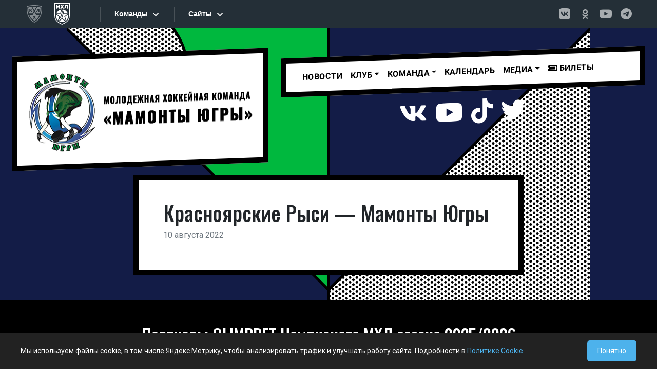

--- FILE ---
content_type: text/css
request_url: https://ugra-mhl.ru/wp-content/themes/comic/style.css?ver=3.0.7
body_size: 1963
content:
/*!
Theme Name: 	Comic
Theme URI: 		https://bootstraponwordpress.com/
Description: 	Bootstrap 5 on Wordpress
Version: 		3.0.7
Author: 		
Author URI: 	
Tags: 			
*/


body {
font-family: 'Roboto', sans-serif;
}	

a {
	color: #006bb3;
}		

h1, h2, h3, h4, h5, h6 {
font-family: 'Oswald', sans-serif;
}

.h1, .h2, .h3, .h4, .h5, .h6 {
font-family: 'Oswald', sans-serif;
}

.col-bordered {
	border: 5px solid #000;
	border-radius: 0;
}

.col-bordered2x {
	border: 10px solid #000;
	border-radius: 0;
}

.border-top-black {
	border-top: 10px solid #000;
}

.border-left-black {
	border-left: 10px solid #000;
}

.navbar-light .navbar-nav .nav-link {
    color: rgb(0 0 0);
    font-weight: bold;
    text-transform: uppercase;
}	

.news-title{
	color: rgb(0 0 0);
    font-weight: bold;
	/* text-transform: uppercase; */
	text-decoration: none;
}

.bg-black {
	background-color: #000!important;	
}	

.section-title {
	border-left: 15px solid #000;
	border-bottom: 15px solid #000;
	border-right: 15px solid #000;
	text-transform: uppercase;
	font-weight: bold;
	display: block-inline;
	padding: .25vw 2.5vw .5vw;
	background: #fff;
	font-size: 3.375em;
}

.section-title-full {
	border: 15px solid #000;
	text-transform: uppercase;
	font-weight: bold;
	display: block-inline;
	padding: .25vw 2.5vw .5vw;
	background: #fff;
	font-size: 3.375em;
}

.bg-section01 {
	background-image: url(/wp-content/themes/comic/images/Toop-block2.png);
    background-repeat: no-repeat;
    background-size: cover;
    background-position: top center;
    background-color: #00a2d3;
}

.bg-section01-single {
	background-image: url(/wp-content/themes/comic/images/Toop-block2.png);
    background-repeat: no-repeat;
    background-size: contain;
    background-position: top center;
    background-color: #131c47;
}	

.bg-section02 {
	background-image:url('/wp-content/themes/comic/images/backgroundCourt02.png');
	background-repeat: no-repeat;
    background-size: cover;
    background-position: top center;
	background-color: #00c396;
}

.bg-section03 {
	background-image:url('/wp-content/themes/comic/images/bg-pattern-new.svg');
	background-repeat: no-repeat;
    background-size: cover;
    background-position: top center;
	background-color: #00b83e;
}

.bg-section-blue {
	background-image:url('/wp-content/themes/comic/images/bg-pattern-new-blue.svg');
	background-repeat: no-repeat;
    background-size: cover;
    background-position: top center;
	background-color: #131c47;
}


.bg-section-green {
	background-color: #00b83e;
}	
	

.diagonal {
	transform: skewY(2deg);
}	

.diagonal-r {
	transform: skewY(-2deg);
}

.runtext1 {
	font-weight: bold;
	text-transform: uppercase;
	display: inline-block;
}

.runtext2 {
	color: #000;
	background: #fff;
	font-weight: bold;
	text-transform: uppercase;
	display: inline-block;
}

.runtext2 a {
	color: #000;
	background: #fff;
	font-weight: bold;
	text-transform: uppercase;
	display: inline-block;
	text-decoration: none;
}		


.big-btn {
	color: #000;
    transition: transform .35s cubic-bezier(.4,0,.2,1);
    background-color: #fff;
    padding: .4em 1em;
    text-align: center;
    text-transform: uppercase;
    font-weight: bold;
    border: 5px solid #000;
    position: relative;
    display: inline-block;
	text-decoration: none;
	
	font-size: 1.5em;
	
	box-shadow: 7px 7px 0 0 #000;
}
.big-btn:before {
transition: -webkit-clip-path .7s cubic-bezier(.4,0,.2,1);
    transition: clip-path .7s cubic-bezier(.4,0,.2,1);
    transition: clip-path .7s cubic-bezier(.4,0,.2,1),-webkit-clip-path .7s cubic-bezier(.4,0,.2,1);
    -webkit-clip-path: circle(10% at -10% 50%);
    clip-path: circle(10% at -10% 50%);
    background-color: #00b83e;
    mix-blend-mode: multiply;
    position: absolute;
    bottom: 0;
    right: 0;
    left: 0;
    top: 0;
    content: "";
}



@media (min-width: 750px) {
	.big-btn:hover {
		transform: rotate(-3deg);
		color: #000;
	}
	
	.big-btn:hover:before {
    -webkit-clip-path: circle(155% at -10% 50%);
    clip-path: circle(155% at -10% 50%);
	}
	
}

.footer a {
		
	color: #fff;
	text-decoration: none;
	
}



@media (max-width: 590px) {
.b_team_pic {
    width: 100px;
    height: 100px;
    position: relative;
    float: left;
}
}
@media (max-width: 990px) {
.b_team_pic {
    width: 160px;
    height: 160px;
    position: relative;
    float: left;
}
}
.b_team_pic {
    width: 230px;
    height: 230px;
    position: relative;
    float: left;
}
.b_team_pic a {
    display: block;
    overflow: hidden;
    max-height: 100%;
    background-color: #095aa6;
}
.b_team_pic img {
    max-width: 100%;
    min-width: 100%;
}

.a-black a {
	color: #000!important;
	text-decoration: none;
}	

.social-btn a {
	color: #fff;
	text-decoration: none;
}

.social-btn a:hover {
	color: #00b83e !important;
	transition: all 0.4s cubic-bezier(0.42, 0, 0.58, 1);
	text-decoration: none;
}

.card-schedule {
	font-family: 'Oswald';
}

.navbar-light .navbar-toggler {
    color: rgb(0 0 0);
    border-color: rgba(0,0,0,.1);
}

img, article img, figure, img, img.wp-post-image {
    max-width: 100%;
    height: auto;
}


.page-link {
    color: #212529!important;
	border: 2px solid #000000!important;
}	


.page-item.active .page-link {
    z-index: 3;
    color: #fff;
    background-color: #00b83e!important;
    border-color: #000000!important;
}


/* --- Стили для баннера о Cookies --- */
#cookie-notice-banner {
    position: fixed;
    bottom: 0;
    left: 0;
    width: 100%;
    background-color: #222; /* Темный фон */
    color: #fff; /* Белый текст */
    padding: 15px 20px;
    z-index: 9999;
    box-sizing: border-box;
    font-size: 14px;
    line-height: 1.5;
}

#cookie-notice-banner .cookie-notice-content {
    display: flex;
    justify-content: space-between;
    align-items: center;
    max-width: 1200px; /* Ограничиваем ширину на больших экранах */
    margin: 0 auto;
    flex-wrap: wrap; /* Для мобильных устройств */
    gap: 15px;
}

#cookie-notice-banner p {
    margin: 0;
    flex-grow: 1; /* Текст занимает все доступное место */
}

#cookie-notice-banner a {
    color: #4db2ec; /* Цвет ссылки */
    text-decoration: underline;
}

#cookie-notice-banner a:hover {
    color: #fff;
}

#cookie-notice-banner button {
    background-color: #4db2ec; /* Цвет кнопки */
    color: #fff;
    border: none;
    padding: 10px 20px;
    border-radius: 5px;
    cursor: pointer;
    font-size: 14px;
    flex-shrink: 0; /* Кнопка не будет сжиматься */
}

#cookie-notice-banner button:hover {
    background-color: #3a9bcc;
}

/* Адаптация для мобильных */
@media (max-width: 768px) {
    #cookie-notice-banner .cookie-notice-content {
        flex-direction: column;
        text-align: center;
    }
}